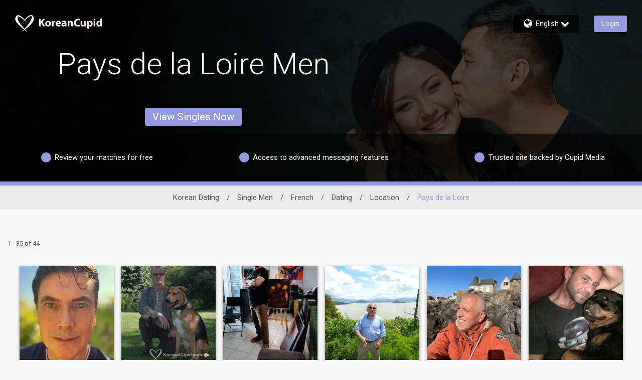

--- FILE ---
content_type: text/css
request_url: https://www.koreancupid.com/assets/desktop/react-resources/bundle-KOC.css?cacheUid=1768548632944
body_size: 680
content:
:root {
  --rsdk-logo-width: 130px;
  --rsdk-logo-height: 20px;
  --rsdk-logo-width-tablet: 130px;
  --rsdk-accent: 97 105 166;
  --rsdk-header-search-text: 54 58 109;
  --rsdk-banner-top-background: 25 28 51;
  --rsdk-black-alpha-8: 0 0 0 / 80%;
  --rsdk-btn-bg-dark: 72 77 128;
  --rsdk-btn-bg-disabled: 0 0 0 / 25%;
  --rsdk-btn-bg-green: 112 187 70;
  --rsdk-legacy-green-lighten: 229 243 222;
  --rsdk-ch-title-color: 255 255 255;
  --rsdk-chat-primary-color: 146 154 221;
  --rsdk-dark-secondary-text-color: 121 124 126;
  --rsdk-dark-text-color: 80 86 86;
  --rsdk-discount-color: 239 41 23;
  --rsdk-error-color: 194 59 45;
  --rsdk-find-more-button-color: 255 255 255;
  --rsdk-focus-border-color: 18 159 234;
  --rsdk-header-background: 90 97 160;
  --rsdk-header-button-fill: 97 105 166;
  --rsdk-header-strip: 146 154 221;
  --rsdk-header-strip-text: 255 255 255;
  --rsdk-header-text-expanded: 146 154 221;
  --rsdk-input-value-color: 121 124 126;
  --rsdk-label-color: 86 86 86;
  --rsdk-legacy-accent: 54 58 109;
  --rsdk-legacy-accordion-bg-gray: 239 239 239;
  --rsdk-legacy-blue: 0 116 217;
  --rsdk-legacy-border-color: 209 209 209;
  --rsdk-legacy-border-gray: 204 204 204;
  --rsdk-legacy-burgundy: 130 41 41;
  --rsdk-legacy-checkbox-border: 140 140 140;
  --rsdk-legacy-gray-lighten: 224 224 224;
  --rsdk-legacy-green: 127 175 65;
  --rsdk-legacy-nav-arrow-grey: 161 158 158;
  --rsdk-legacy-header-circles-opacity: 1;
  --rsdk-legacy-header-circles-svg-highlight-opacity: 0.6;
  --rsdk-legacy-header-circles-svg-opacity: 0.3;
  --rsdk-legacy-header-color: 255 255 255;
  --rsdk-legacy-header-strip-color: 255 255 255;
  --rsdk-legacy-header-strip-svg-color: 255 255 255;
  --rsdk-legacy-highlight: 255 65 54 / 5%;
  --rsdk-legacy-light-burgundy: 233 194 198;
  --rsdk-legacy-nav-icon-opacity: 0.6;
  --rsdk-legacy-text-color: 50 50 50;
  --rsdk-light-grey: 233 233 233;
  --rsdk-menu-hover-bg: 247 247 247;
  --rsdk-menu-move-color: 49 59 89 / 5%;
  --rsdk-primary: 146 154 221;
  --rsdk-primary-alpha-05: 146 154 221 / 5%;
  --rsdk-questionnaire-title: 146 154 221;
  --rsdk-success-color: 127 175 65;
  --rsdk-table-hover: 255 253 248;
  --rsdk-theme-dark-color: 54 58 109;
  --rsdk-theme-light-color: 227 229 242;
  --rsdk-theme-secondary: 97 105 166;
  --rsdk-theme-secondary-text: 100 105 146;
  --rsdk-upgrade-page-bg: 248 248 248;
  --rsdk-header-color: 255 255 255;
  --rsdk-legacy-nav-fill: 255 255 255;
  --rsdk-legacy-header-badge-color: 255 255 255;
  --rsdk-legacy-nav-footer-color: 255 255 255;
  --rsdk-legacy-activity-count-badge: 90 97 160;
  --rsdk-legacy-header-circles: 118 125 191;
  --rsdk-legacy-header-circles-fill: 71 78 145;
  --rsdk-legacy-theme-badge: 146 154 221;
  --rsdk-legacy-body-font-color: 80 86 86;
  --rsdk-legacy-action-grey: 121 124 126;
  --rsdk-legacy-grey: 50 50 50;
  --rsdk-legacy-theme-logo-left: 255 255 255;
  --rsdk-legacy-theme-logo-right: 252 234 242;
  --rsdk-legacy-theme-logo-first-part: 252 234 242;
  --rsdk-legacy-theme-logo-second-part: 255 255 255;
  --rsdk-legacy-header-settings-fill: 255 255 255;
  --rsdk-legacy-footer-logo-first-part: 118 114 115;
  --rsdk-legacy-footer-logo-second-part: 148 41 35;
  --rsdk-legacy-header-strip-background-color: 146 154 221;
  --rsdk-upgrade-page-border-v1: 153 153 153;
  --rsdk-legacy-theme-primary: 146 154 221;
  --rsdk-legacy-warm-gray: 225 225 225;
  --rsdk-legacy-payment-theme-blue: 42 51 147;
  --rsdk-legacy-payment-theme-gold: 236 158 24;
  --rsdk-legacy-payment-theme-diamond: 0 0 0;
  --rsdk-legacy-payment-theme-platinum-background-color: 210 213 249;
  --rsdk-legacy-payment-theme-platinum: 42 51 147;
  --rsdk-legacy-payment-theme-gold-background-color: 249 234 152;
  --rsdk-legacy-payment-theme-diamond-background-color: 204 204 204;
  --rsdk-legacy-payment-theme-gold-accent: 220 188 12;
  --rsdk-legacy-theme-red-darken: 136 21 21;
  --rsdk-legacy-theme-red: 194 59 45;
  --rsdk-light-blue: 18 159 234;
  --rsdk-search-element-border: 213 225 233;
  --rsdk-search-element-checked-bg: 54 58 109;
  --rsdk-criteria-active-tab: 97 105 166;
  --rsdk-search-result-relaxed-color: 186 186 186;
  --rsdk-legacy-standard: 149 152 154;
  --rsdk-slider-background-color: 89 127 67;
  --rsdk-boost: 132 71 255;
  --rsdk-legacy-header-background-color: 90 97 160;
}
